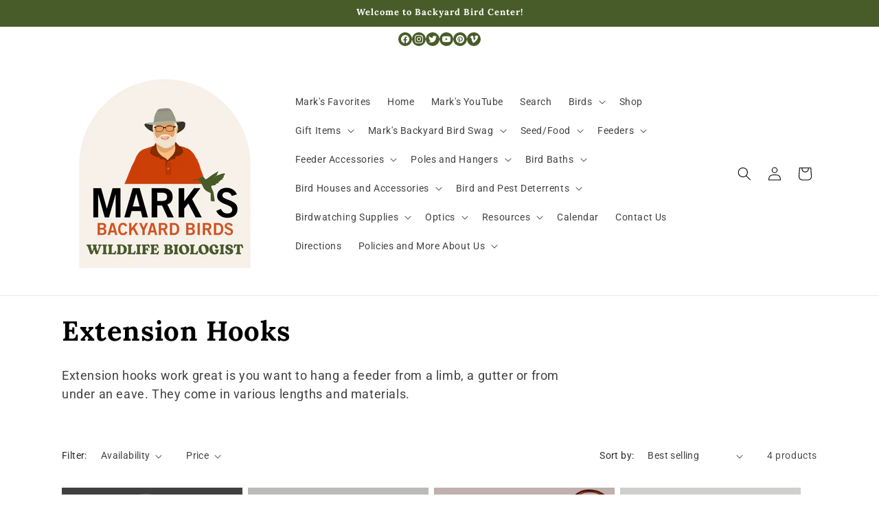

--- FILE ---
content_type: application/x-javascript
request_url: https://app.sealsubscriptions.com/shopify/public/status/shop/backyard-bird-center.myshopify.com.js?1769481182
body_size: -288
content:
var sealsubscriptions_settings_updated='1758120076c';